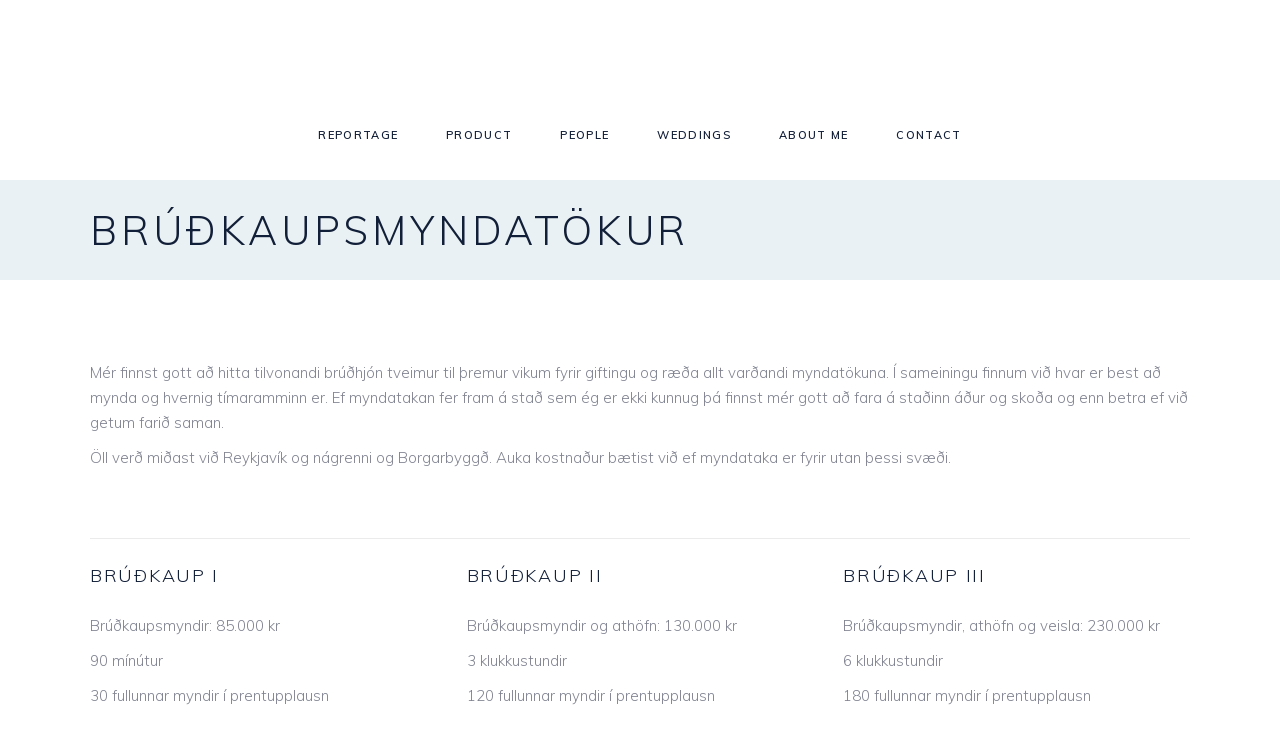

--- FILE ---
content_type: text/html; charset=utf-8
request_url: https://www.google.com/recaptcha/api2/anchor?ar=1&k=6LeMM_8UAAAAAHbthQgAhlZaZkQkmakdTY4099LF&co=aHR0cHM6Ly9pcmlzLmlzOjQ0Mw..&hl=en&v=N67nZn4AqZkNcbeMu4prBgzg&size=invisible&anchor-ms=20000&execute-ms=30000&cb=30992f91947d
body_size: 48960
content:
<!DOCTYPE HTML><html dir="ltr" lang="en"><head><meta http-equiv="Content-Type" content="text/html; charset=UTF-8">
<meta http-equiv="X-UA-Compatible" content="IE=edge">
<title>reCAPTCHA</title>
<style type="text/css">
/* cyrillic-ext */
@font-face {
  font-family: 'Roboto';
  font-style: normal;
  font-weight: 400;
  font-stretch: 100%;
  src: url(//fonts.gstatic.com/s/roboto/v48/KFO7CnqEu92Fr1ME7kSn66aGLdTylUAMa3GUBHMdazTgWw.woff2) format('woff2');
  unicode-range: U+0460-052F, U+1C80-1C8A, U+20B4, U+2DE0-2DFF, U+A640-A69F, U+FE2E-FE2F;
}
/* cyrillic */
@font-face {
  font-family: 'Roboto';
  font-style: normal;
  font-weight: 400;
  font-stretch: 100%;
  src: url(//fonts.gstatic.com/s/roboto/v48/KFO7CnqEu92Fr1ME7kSn66aGLdTylUAMa3iUBHMdazTgWw.woff2) format('woff2');
  unicode-range: U+0301, U+0400-045F, U+0490-0491, U+04B0-04B1, U+2116;
}
/* greek-ext */
@font-face {
  font-family: 'Roboto';
  font-style: normal;
  font-weight: 400;
  font-stretch: 100%;
  src: url(//fonts.gstatic.com/s/roboto/v48/KFO7CnqEu92Fr1ME7kSn66aGLdTylUAMa3CUBHMdazTgWw.woff2) format('woff2');
  unicode-range: U+1F00-1FFF;
}
/* greek */
@font-face {
  font-family: 'Roboto';
  font-style: normal;
  font-weight: 400;
  font-stretch: 100%;
  src: url(//fonts.gstatic.com/s/roboto/v48/KFO7CnqEu92Fr1ME7kSn66aGLdTylUAMa3-UBHMdazTgWw.woff2) format('woff2');
  unicode-range: U+0370-0377, U+037A-037F, U+0384-038A, U+038C, U+038E-03A1, U+03A3-03FF;
}
/* math */
@font-face {
  font-family: 'Roboto';
  font-style: normal;
  font-weight: 400;
  font-stretch: 100%;
  src: url(//fonts.gstatic.com/s/roboto/v48/KFO7CnqEu92Fr1ME7kSn66aGLdTylUAMawCUBHMdazTgWw.woff2) format('woff2');
  unicode-range: U+0302-0303, U+0305, U+0307-0308, U+0310, U+0312, U+0315, U+031A, U+0326-0327, U+032C, U+032F-0330, U+0332-0333, U+0338, U+033A, U+0346, U+034D, U+0391-03A1, U+03A3-03A9, U+03B1-03C9, U+03D1, U+03D5-03D6, U+03F0-03F1, U+03F4-03F5, U+2016-2017, U+2034-2038, U+203C, U+2040, U+2043, U+2047, U+2050, U+2057, U+205F, U+2070-2071, U+2074-208E, U+2090-209C, U+20D0-20DC, U+20E1, U+20E5-20EF, U+2100-2112, U+2114-2115, U+2117-2121, U+2123-214F, U+2190, U+2192, U+2194-21AE, U+21B0-21E5, U+21F1-21F2, U+21F4-2211, U+2213-2214, U+2216-22FF, U+2308-230B, U+2310, U+2319, U+231C-2321, U+2336-237A, U+237C, U+2395, U+239B-23B7, U+23D0, U+23DC-23E1, U+2474-2475, U+25AF, U+25B3, U+25B7, U+25BD, U+25C1, U+25CA, U+25CC, U+25FB, U+266D-266F, U+27C0-27FF, U+2900-2AFF, U+2B0E-2B11, U+2B30-2B4C, U+2BFE, U+3030, U+FF5B, U+FF5D, U+1D400-1D7FF, U+1EE00-1EEFF;
}
/* symbols */
@font-face {
  font-family: 'Roboto';
  font-style: normal;
  font-weight: 400;
  font-stretch: 100%;
  src: url(//fonts.gstatic.com/s/roboto/v48/KFO7CnqEu92Fr1ME7kSn66aGLdTylUAMaxKUBHMdazTgWw.woff2) format('woff2');
  unicode-range: U+0001-000C, U+000E-001F, U+007F-009F, U+20DD-20E0, U+20E2-20E4, U+2150-218F, U+2190, U+2192, U+2194-2199, U+21AF, U+21E6-21F0, U+21F3, U+2218-2219, U+2299, U+22C4-22C6, U+2300-243F, U+2440-244A, U+2460-24FF, U+25A0-27BF, U+2800-28FF, U+2921-2922, U+2981, U+29BF, U+29EB, U+2B00-2BFF, U+4DC0-4DFF, U+FFF9-FFFB, U+10140-1018E, U+10190-1019C, U+101A0, U+101D0-101FD, U+102E0-102FB, U+10E60-10E7E, U+1D2C0-1D2D3, U+1D2E0-1D37F, U+1F000-1F0FF, U+1F100-1F1AD, U+1F1E6-1F1FF, U+1F30D-1F30F, U+1F315, U+1F31C, U+1F31E, U+1F320-1F32C, U+1F336, U+1F378, U+1F37D, U+1F382, U+1F393-1F39F, U+1F3A7-1F3A8, U+1F3AC-1F3AF, U+1F3C2, U+1F3C4-1F3C6, U+1F3CA-1F3CE, U+1F3D4-1F3E0, U+1F3ED, U+1F3F1-1F3F3, U+1F3F5-1F3F7, U+1F408, U+1F415, U+1F41F, U+1F426, U+1F43F, U+1F441-1F442, U+1F444, U+1F446-1F449, U+1F44C-1F44E, U+1F453, U+1F46A, U+1F47D, U+1F4A3, U+1F4B0, U+1F4B3, U+1F4B9, U+1F4BB, U+1F4BF, U+1F4C8-1F4CB, U+1F4D6, U+1F4DA, U+1F4DF, U+1F4E3-1F4E6, U+1F4EA-1F4ED, U+1F4F7, U+1F4F9-1F4FB, U+1F4FD-1F4FE, U+1F503, U+1F507-1F50B, U+1F50D, U+1F512-1F513, U+1F53E-1F54A, U+1F54F-1F5FA, U+1F610, U+1F650-1F67F, U+1F687, U+1F68D, U+1F691, U+1F694, U+1F698, U+1F6AD, U+1F6B2, U+1F6B9-1F6BA, U+1F6BC, U+1F6C6-1F6CF, U+1F6D3-1F6D7, U+1F6E0-1F6EA, U+1F6F0-1F6F3, U+1F6F7-1F6FC, U+1F700-1F7FF, U+1F800-1F80B, U+1F810-1F847, U+1F850-1F859, U+1F860-1F887, U+1F890-1F8AD, U+1F8B0-1F8BB, U+1F8C0-1F8C1, U+1F900-1F90B, U+1F93B, U+1F946, U+1F984, U+1F996, U+1F9E9, U+1FA00-1FA6F, U+1FA70-1FA7C, U+1FA80-1FA89, U+1FA8F-1FAC6, U+1FACE-1FADC, U+1FADF-1FAE9, U+1FAF0-1FAF8, U+1FB00-1FBFF;
}
/* vietnamese */
@font-face {
  font-family: 'Roboto';
  font-style: normal;
  font-weight: 400;
  font-stretch: 100%;
  src: url(//fonts.gstatic.com/s/roboto/v48/KFO7CnqEu92Fr1ME7kSn66aGLdTylUAMa3OUBHMdazTgWw.woff2) format('woff2');
  unicode-range: U+0102-0103, U+0110-0111, U+0128-0129, U+0168-0169, U+01A0-01A1, U+01AF-01B0, U+0300-0301, U+0303-0304, U+0308-0309, U+0323, U+0329, U+1EA0-1EF9, U+20AB;
}
/* latin-ext */
@font-face {
  font-family: 'Roboto';
  font-style: normal;
  font-weight: 400;
  font-stretch: 100%;
  src: url(//fonts.gstatic.com/s/roboto/v48/KFO7CnqEu92Fr1ME7kSn66aGLdTylUAMa3KUBHMdazTgWw.woff2) format('woff2');
  unicode-range: U+0100-02BA, U+02BD-02C5, U+02C7-02CC, U+02CE-02D7, U+02DD-02FF, U+0304, U+0308, U+0329, U+1D00-1DBF, U+1E00-1E9F, U+1EF2-1EFF, U+2020, U+20A0-20AB, U+20AD-20C0, U+2113, U+2C60-2C7F, U+A720-A7FF;
}
/* latin */
@font-face {
  font-family: 'Roboto';
  font-style: normal;
  font-weight: 400;
  font-stretch: 100%;
  src: url(//fonts.gstatic.com/s/roboto/v48/KFO7CnqEu92Fr1ME7kSn66aGLdTylUAMa3yUBHMdazQ.woff2) format('woff2');
  unicode-range: U+0000-00FF, U+0131, U+0152-0153, U+02BB-02BC, U+02C6, U+02DA, U+02DC, U+0304, U+0308, U+0329, U+2000-206F, U+20AC, U+2122, U+2191, U+2193, U+2212, U+2215, U+FEFF, U+FFFD;
}
/* cyrillic-ext */
@font-face {
  font-family: 'Roboto';
  font-style: normal;
  font-weight: 500;
  font-stretch: 100%;
  src: url(//fonts.gstatic.com/s/roboto/v48/KFO7CnqEu92Fr1ME7kSn66aGLdTylUAMa3GUBHMdazTgWw.woff2) format('woff2');
  unicode-range: U+0460-052F, U+1C80-1C8A, U+20B4, U+2DE0-2DFF, U+A640-A69F, U+FE2E-FE2F;
}
/* cyrillic */
@font-face {
  font-family: 'Roboto';
  font-style: normal;
  font-weight: 500;
  font-stretch: 100%;
  src: url(//fonts.gstatic.com/s/roboto/v48/KFO7CnqEu92Fr1ME7kSn66aGLdTylUAMa3iUBHMdazTgWw.woff2) format('woff2');
  unicode-range: U+0301, U+0400-045F, U+0490-0491, U+04B0-04B1, U+2116;
}
/* greek-ext */
@font-face {
  font-family: 'Roboto';
  font-style: normal;
  font-weight: 500;
  font-stretch: 100%;
  src: url(//fonts.gstatic.com/s/roboto/v48/KFO7CnqEu92Fr1ME7kSn66aGLdTylUAMa3CUBHMdazTgWw.woff2) format('woff2');
  unicode-range: U+1F00-1FFF;
}
/* greek */
@font-face {
  font-family: 'Roboto';
  font-style: normal;
  font-weight: 500;
  font-stretch: 100%;
  src: url(//fonts.gstatic.com/s/roboto/v48/KFO7CnqEu92Fr1ME7kSn66aGLdTylUAMa3-UBHMdazTgWw.woff2) format('woff2');
  unicode-range: U+0370-0377, U+037A-037F, U+0384-038A, U+038C, U+038E-03A1, U+03A3-03FF;
}
/* math */
@font-face {
  font-family: 'Roboto';
  font-style: normal;
  font-weight: 500;
  font-stretch: 100%;
  src: url(//fonts.gstatic.com/s/roboto/v48/KFO7CnqEu92Fr1ME7kSn66aGLdTylUAMawCUBHMdazTgWw.woff2) format('woff2');
  unicode-range: U+0302-0303, U+0305, U+0307-0308, U+0310, U+0312, U+0315, U+031A, U+0326-0327, U+032C, U+032F-0330, U+0332-0333, U+0338, U+033A, U+0346, U+034D, U+0391-03A1, U+03A3-03A9, U+03B1-03C9, U+03D1, U+03D5-03D6, U+03F0-03F1, U+03F4-03F5, U+2016-2017, U+2034-2038, U+203C, U+2040, U+2043, U+2047, U+2050, U+2057, U+205F, U+2070-2071, U+2074-208E, U+2090-209C, U+20D0-20DC, U+20E1, U+20E5-20EF, U+2100-2112, U+2114-2115, U+2117-2121, U+2123-214F, U+2190, U+2192, U+2194-21AE, U+21B0-21E5, U+21F1-21F2, U+21F4-2211, U+2213-2214, U+2216-22FF, U+2308-230B, U+2310, U+2319, U+231C-2321, U+2336-237A, U+237C, U+2395, U+239B-23B7, U+23D0, U+23DC-23E1, U+2474-2475, U+25AF, U+25B3, U+25B7, U+25BD, U+25C1, U+25CA, U+25CC, U+25FB, U+266D-266F, U+27C0-27FF, U+2900-2AFF, U+2B0E-2B11, U+2B30-2B4C, U+2BFE, U+3030, U+FF5B, U+FF5D, U+1D400-1D7FF, U+1EE00-1EEFF;
}
/* symbols */
@font-face {
  font-family: 'Roboto';
  font-style: normal;
  font-weight: 500;
  font-stretch: 100%;
  src: url(//fonts.gstatic.com/s/roboto/v48/KFO7CnqEu92Fr1ME7kSn66aGLdTylUAMaxKUBHMdazTgWw.woff2) format('woff2');
  unicode-range: U+0001-000C, U+000E-001F, U+007F-009F, U+20DD-20E0, U+20E2-20E4, U+2150-218F, U+2190, U+2192, U+2194-2199, U+21AF, U+21E6-21F0, U+21F3, U+2218-2219, U+2299, U+22C4-22C6, U+2300-243F, U+2440-244A, U+2460-24FF, U+25A0-27BF, U+2800-28FF, U+2921-2922, U+2981, U+29BF, U+29EB, U+2B00-2BFF, U+4DC0-4DFF, U+FFF9-FFFB, U+10140-1018E, U+10190-1019C, U+101A0, U+101D0-101FD, U+102E0-102FB, U+10E60-10E7E, U+1D2C0-1D2D3, U+1D2E0-1D37F, U+1F000-1F0FF, U+1F100-1F1AD, U+1F1E6-1F1FF, U+1F30D-1F30F, U+1F315, U+1F31C, U+1F31E, U+1F320-1F32C, U+1F336, U+1F378, U+1F37D, U+1F382, U+1F393-1F39F, U+1F3A7-1F3A8, U+1F3AC-1F3AF, U+1F3C2, U+1F3C4-1F3C6, U+1F3CA-1F3CE, U+1F3D4-1F3E0, U+1F3ED, U+1F3F1-1F3F3, U+1F3F5-1F3F7, U+1F408, U+1F415, U+1F41F, U+1F426, U+1F43F, U+1F441-1F442, U+1F444, U+1F446-1F449, U+1F44C-1F44E, U+1F453, U+1F46A, U+1F47D, U+1F4A3, U+1F4B0, U+1F4B3, U+1F4B9, U+1F4BB, U+1F4BF, U+1F4C8-1F4CB, U+1F4D6, U+1F4DA, U+1F4DF, U+1F4E3-1F4E6, U+1F4EA-1F4ED, U+1F4F7, U+1F4F9-1F4FB, U+1F4FD-1F4FE, U+1F503, U+1F507-1F50B, U+1F50D, U+1F512-1F513, U+1F53E-1F54A, U+1F54F-1F5FA, U+1F610, U+1F650-1F67F, U+1F687, U+1F68D, U+1F691, U+1F694, U+1F698, U+1F6AD, U+1F6B2, U+1F6B9-1F6BA, U+1F6BC, U+1F6C6-1F6CF, U+1F6D3-1F6D7, U+1F6E0-1F6EA, U+1F6F0-1F6F3, U+1F6F7-1F6FC, U+1F700-1F7FF, U+1F800-1F80B, U+1F810-1F847, U+1F850-1F859, U+1F860-1F887, U+1F890-1F8AD, U+1F8B0-1F8BB, U+1F8C0-1F8C1, U+1F900-1F90B, U+1F93B, U+1F946, U+1F984, U+1F996, U+1F9E9, U+1FA00-1FA6F, U+1FA70-1FA7C, U+1FA80-1FA89, U+1FA8F-1FAC6, U+1FACE-1FADC, U+1FADF-1FAE9, U+1FAF0-1FAF8, U+1FB00-1FBFF;
}
/* vietnamese */
@font-face {
  font-family: 'Roboto';
  font-style: normal;
  font-weight: 500;
  font-stretch: 100%;
  src: url(//fonts.gstatic.com/s/roboto/v48/KFO7CnqEu92Fr1ME7kSn66aGLdTylUAMa3OUBHMdazTgWw.woff2) format('woff2');
  unicode-range: U+0102-0103, U+0110-0111, U+0128-0129, U+0168-0169, U+01A0-01A1, U+01AF-01B0, U+0300-0301, U+0303-0304, U+0308-0309, U+0323, U+0329, U+1EA0-1EF9, U+20AB;
}
/* latin-ext */
@font-face {
  font-family: 'Roboto';
  font-style: normal;
  font-weight: 500;
  font-stretch: 100%;
  src: url(//fonts.gstatic.com/s/roboto/v48/KFO7CnqEu92Fr1ME7kSn66aGLdTylUAMa3KUBHMdazTgWw.woff2) format('woff2');
  unicode-range: U+0100-02BA, U+02BD-02C5, U+02C7-02CC, U+02CE-02D7, U+02DD-02FF, U+0304, U+0308, U+0329, U+1D00-1DBF, U+1E00-1E9F, U+1EF2-1EFF, U+2020, U+20A0-20AB, U+20AD-20C0, U+2113, U+2C60-2C7F, U+A720-A7FF;
}
/* latin */
@font-face {
  font-family: 'Roboto';
  font-style: normal;
  font-weight: 500;
  font-stretch: 100%;
  src: url(//fonts.gstatic.com/s/roboto/v48/KFO7CnqEu92Fr1ME7kSn66aGLdTylUAMa3yUBHMdazQ.woff2) format('woff2');
  unicode-range: U+0000-00FF, U+0131, U+0152-0153, U+02BB-02BC, U+02C6, U+02DA, U+02DC, U+0304, U+0308, U+0329, U+2000-206F, U+20AC, U+2122, U+2191, U+2193, U+2212, U+2215, U+FEFF, U+FFFD;
}
/* cyrillic-ext */
@font-face {
  font-family: 'Roboto';
  font-style: normal;
  font-weight: 900;
  font-stretch: 100%;
  src: url(//fonts.gstatic.com/s/roboto/v48/KFO7CnqEu92Fr1ME7kSn66aGLdTylUAMa3GUBHMdazTgWw.woff2) format('woff2');
  unicode-range: U+0460-052F, U+1C80-1C8A, U+20B4, U+2DE0-2DFF, U+A640-A69F, U+FE2E-FE2F;
}
/* cyrillic */
@font-face {
  font-family: 'Roboto';
  font-style: normal;
  font-weight: 900;
  font-stretch: 100%;
  src: url(//fonts.gstatic.com/s/roboto/v48/KFO7CnqEu92Fr1ME7kSn66aGLdTylUAMa3iUBHMdazTgWw.woff2) format('woff2');
  unicode-range: U+0301, U+0400-045F, U+0490-0491, U+04B0-04B1, U+2116;
}
/* greek-ext */
@font-face {
  font-family: 'Roboto';
  font-style: normal;
  font-weight: 900;
  font-stretch: 100%;
  src: url(//fonts.gstatic.com/s/roboto/v48/KFO7CnqEu92Fr1ME7kSn66aGLdTylUAMa3CUBHMdazTgWw.woff2) format('woff2');
  unicode-range: U+1F00-1FFF;
}
/* greek */
@font-face {
  font-family: 'Roboto';
  font-style: normal;
  font-weight: 900;
  font-stretch: 100%;
  src: url(//fonts.gstatic.com/s/roboto/v48/KFO7CnqEu92Fr1ME7kSn66aGLdTylUAMa3-UBHMdazTgWw.woff2) format('woff2');
  unicode-range: U+0370-0377, U+037A-037F, U+0384-038A, U+038C, U+038E-03A1, U+03A3-03FF;
}
/* math */
@font-face {
  font-family: 'Roboto';
  font-style: normal;
  font-weight: 900;
  font-stretch: 100%;
  src: url(//fonts.gstatic.com/s/roboto/v48/KFO7CnqEu92Fr1ME7kSn66aGLdTylUAMawCUBHMdazTgWw.woff2) format('woff2');
  unicode-range: U+0302-0303, U+0305, U+0307-0308, U+0310, U+0312, U+0315, U+031A, U+0326-0327, U+032C, U+032F-0330, U+0332-0333, U+0338, U+033A, U+0346, U+034D, U+0391-03A1, U+03A3-03A9, U+03B1-03C9, U+03D1, U+03D5-03D6, U+03F0-03F1, U+03F4-03F5, U+2016-2017, U+2034-2038, U+203C, U+2040, U+2043, U+2047, U+2050, U+2057, U+205F, U+2070-2071, U+2074-208E, U+2090-209C, U+20D0-20DC, U+20E1, U+20E5-20EF, U+2100-2112, U+2114-2115, U+2117-2121, U+2123-214F, U+2190, U+2192, U+2194-21AE, U+21B0-21E5, U+21F1-21F2, U+21F4-2211, U+2213-2214, U+2216-22FF, U+2308-230B, U+2310, U+2319, U+231C-2321, U+2336-237A, U+237C, U+2395, U+239B-23B7, U+23D0, U+23DC-23E1, U+2474-2475, U+25AF, U+25B3, U+25B7, U+25BD, U+25C1, U+25CA, U+25CC, U+25FB, U+266D-266F, U+27C0-27FF, U+2900-2AFF, U+2B0E-2B11, U+2B30-2B4C, U+2BFE, U+3030, U+FF5B, U+FF5D, U+1D400-1D7FF, U+1EE00-1EEFF;
}
/* symbols */
@font-face {
  font-family: 'Roboto';
  font-style: normal;
  font-weight: 900;
  font-stretch: 100%;
  src: url(//fonts.gstatic.com/s/roboto/v48/KFO7CnqEu92Fr1ME7kSn66aGLdTylUAMaxKUBHMdazTgWw.woff2) format('woff2');
  unicode-range: U+0001-000C, U+000E-001F, U+007F-009F, U+20DD-20E0, U+20E2-20E4, U+2150-218F, U+2190, U+2192, U+2194-2199, U+21AF, U+21E6-21F0, U+21F3, U+2218-2219, U+2299, U+22C4-22C6, U+2300-243F, U+2440-244A, U+2460-24FF, U+25A0-27BF, U+2800-28FF, U+2921-2922, U+2981, U+29BF, U+29EB, U+2B00-2BFF, U+4DC0-4DFF, U+FFF9-FFFB, U+10140-1018E, U+10190-1019C, U+101A0, U+101D0-101FD, U+102E0-102FB, U+10E60-10E7E, U+1D2C0-1D2D3, U+1D2E0-1D37F, U+1F000-1F0FF, U+1F100-1F1AD, U+1F1E6-1F1FF, U+1F30D-1F30F, U+1F315, U+1F31C, U+1F31E, U+1F320-1F32C, U+1F336, U+1F378, U+1F37D, U+1F382, U+1F393-1F39F, U+1F3A7-1F3A8, U+1F3AC-1F3AF, U+1F3C2, U+1F3C4-1F3C6, U+1F3CA-1F3CE, U+1F3D4-1F3E0, U+1F3ED, U+1F3F1-1F3F3, U+1F3F5-1F3F7, U+1F408, U+1F415, U+1F41F, U+1F426, U+1F43F, U+1F441-1F442, U+1F444, U+1F446-1F449, U+1F44C-1F44E, U+1F453, U+1F46A, U+1F47D, U+1F4A3, U+1F4B0, U+1F4B3, U+1F4B9, U+1F4BB, U+1F4BF, U+1F4C8-1F4CB, U+1F4D6, U+1F4DA, U+1F4DF, U+1F4E3-1F4E6, U+1F4EA-1F4ED, U+1F4F7, U+1F4F9-1F4FB, U+1F4FD-1F4FE, U+1F503, U+1F507-1F50B, U+1F50D, U+1F512-1F513, U+1F53E-1F54A, U+1F54F-1F5FA, U+1F610, U+1F650-1F67F, U+1F687, U+1F68D, U+1F691, U+1F694, U+1F698, U+1F6AD, U+1F6B2, U+1F6B9-1F6BA, U+1F6BC, U+1F6C6-1F6CF, U+1F6D3-1F6D7, U+1F6E0-1F6EA, U+1F6F0-1F6F3, U+1F6F7-1F6FC, U+1F700-1F7FF, U+1F800-1F80B, U+1F810-1F847, U+1F850-1F859, U+1F860-1F887, U+1F890-1F8AD, U+1F8B0-1F8BB, U+1F8C0-1F8C1, U+1F900-1F90B, U+1F93B, U+1F946, U+1F984, U+1F996, U+1F9E9, U+1FA00-1FA6F, U+1FA70-1FA7C, U+1FA80-1FA89, U+1FA8F-1FAC6, U+1FACE-1FADC, U+1FADF-1FAE9, U+1FAF0-1FAF8, U+1FB00-1FBFF;
}
/* vietnamese */
@font-face {
  font-family: 'Roboto';
  font-style: normal;
  font-weight: 900;
  font-stretch: 100%;
  src: url(//fonts.gstatic.com/s/roboto/v48/KFO7CnqEu92Fr1ME7kSn66aGLdTylUAMa3OUBHMdazTgWw.woff2) format('woff2');
  unicode-range: U+0102-0103, U+0110-0111, U+0128-0129, U+0168-0169, U+01A0-01A1, U+01AF-01B0, U+0300-0301, U+0303-0304, U+0308-0309, U+0323, U+0329, U+1EA0-1EF9, U+20AB;
}
/* latin-ext */
@font-face {
  font-family: 'Roboto';
  font-style: normal;
  font-weight: 900;
  font-stretch: 100%;
  src: url(//fonts.gstatic.com/s/roboto/v48/KFO7CnqEu92Fr1ME7kSn66aGLdTylUAMa3KUBHMdazTgWw.woff2) format('woff2');
  unicode-range: U+0100-02BA, U+02BD-02C5, U+02C7-02CC, U+02CE-02D7, U+02DD-02FF, U+0304, U+0308, U+0329, U+1D00-1DBF, U+1E00-1E9F, U+1EF2-1EFF, U+2020, U+20A0-20AB, U+20AD-20C0, U+2113, U+2C60-2C7F, U+A720-A7FF;
}
/* latin */
@font-face {
  font-family: 'Roboto';
  font-style: normal;
  font-weight: 900;
  font-stretch: 100%;
  src: url(//fonts.gstatic.com/s/roboto/v48/KFO7CnqEu92Fr1ME7kSn66aGLdTylUAMa3yUBHMdazQ.woff2) format('woff2');
  unicode-range: U+0000-00FF, U+0131, U+0152-0153, U+02BB-02BC, U+02C6, U+02DA, U+02DC, U+0304, U+0308, U+0329, U+2000-206F, U+20AC, U+2122, U+2191, U+2193, U+2212, U+2215, U+FEFF, U+FFFD;
}

</style>
<link rel="stylesheet" type="text/css" href="https://www.gstatic.com/recaptcha/releases/N67nZn4AqZkNcbeMu4prBgzg/styles__ltr.css">
<script nonce="S6HAa4dyCM0zPPHLRN1O3w" type="text/javascript">window['__recaptcha_api'] = 'https://www.google.com/recaptcha/api2/';</script>
<script type="text/javascript" src="https://www.gstatic.com/recaptcha/releases/N67nZn4AqZkNcbeMu4prBgzg/recaptcha__en.js" nonce="S6HAa4dyCM0zPPHLRN1O3w">
      
    </script></head>
<body><div id="rc-anchor-alert" class="rc-anchor-alert"></div>
<input type="hidden" id="recaptcha-token" value="[base64]">
<script type="text/javascript" nonce="S6HAa4dyCM0zPPHLRN1O3w">
      recaptcha.anchor.Main.init("[\x22ainput\x22,[\x22bgdata\x22,\x22\x22,\[base64]/[base64]/[base64]/[base64]/[base64]/UltsKytdPUU6KEU8MjA0OD9SW2wrK109RT4+NnwxOTI6KChFJjY0NTEyKT09NTUyOTYmJk0rMTxjLmxlbmd0aCYmKGMuY2hhckNvZGVBdChNKzEpJjY0NTEyKT09NTYzMjA/[base64]/[base64]/[base64]/[base64]/[base64]/[base64]/[base64]\x22,\[base64]\\u003d\x22,\x22w5bCtkLCp8OjJsOCHsOyci7CqsKeQsKJM0xswrNOw5nDjk3DncO8w65QwrIAT216w5rDpMOow6/DqcOnwoHDnsK7w5YlwohHBcKQQMOzw4nCrMK3w7DDlMKUwocAw5TDnSduXXElZcO4w6c5w4HCmGzDtjvDtcOCwp7Dpj7CusOJwpBWw5rDkFbDuiMbw4RDAMKrUsKLYUfDp8KwwqccKMKLTxkBfMKFwppSw7/CiVTDisOIw60qIXo9w4kbYXJGw5hFYsOyG1fDn8KjTlbCgMKaLcKLIBXCgivCtcO1w4DCncKKAx9Pw5BRwqlBPVVgO8OeHsKpwq3ChcO0O0HDjMODwokDwp85w4dxwoPCucK4SsOIw4rDvm/Dn2fCs8KgO8KuHwwLw6DDgsK/wpbChS9ew7nCqMKSw4ApG8OMMcOrLMOlexF4QcO/[base64]/[base64]/[base64]/wpzCjcKGw7vCscOPw6nDncOQAMOtwqkFwp3CtkTDocKrc8OYUMOfTg7DvktRw7UeXsOcwqHDlnFDwqsnUsKgASjDqcO1w45vwq/[base64]/CuMOeIQzDqV/ClzHDoRrDpsOqw6c6wovDjnxgLAwFw7jDjkHCsA5XEG87JMOtfMKmX0TDmsOJDUYIVTXDuWnDrcOew6cGwrvDlcKVwpsgw4Uuw6HDjF/DncKqdXbCuA7CqmMYw6HDn8Kew61yBMO5w5LCsUAKw4/CjsK+w44iw7XCkklTLsODGi7DvcKeOcOdw6ALw7IbWk/Dl8KyFQvDvEpgwpYcdcOiwpzDuw3Co8KNw4Fkw63Dkj4Ywrcfw53DgQ/[base64]/fsKSw5vDsSHDkMOnwrsawrfDj3fDi8Orw5Rcwq4EwoLDi8KqK8KPw4hYwrrDk1LDixdlw4TDuD7CuyjDucOYDsOsd8OoCHxBwqpMwoB2wpPDsxQfVgkiwpUxKcK2K3MFwrnCmz49A3PCkMOOY8Opwr9fw6vCocOBbsOZw4LDkcK5ZUvDt8KBYMO2w5/DkXAIwr00w43DssKROU4VwqvDvjlKw73DokjCnj1+FX7CsMKBwq3CuhVOw4XChcKQBUFZw47Dliw3wpDDoEkiw7vClMOTTsKHw5QRw6QTBsKoJQvDgcO/[base64]/CsMOxw5s6a1XCpMKEX8OcHRXDtQbDvm/CjMK2Fh/[base64]/CriIxw67Dn20gVcOCIgrCmmnCm8K0F8O0HTbDu8OZf8K+BcKHw53CtwUJXF/DqE1qw71Pwp/[base64]/Du8K5woJodWNjwpDDizvCsn40w6XCiF/[base64]/woHDvjE+ByEbw4BywoAuBsKFFMObGGfCj8KKZSPDksOfXS3ChsKOMAxtNA8jfcKKwpQsEClxwpdcKwHCkV4KLSFlTHwVcCfDqMOdwqHCi8OrdMOnG2zCumXDhcKlUcOgw6DDpTUxKRMpw4jDm8OpfFDDtcK/[base64]/TMOSw4zDqnsATUcEwqzDn0dQwo3Dh3ADZ3gDcMO6Wih+w7TCq2LCrMKuesKnw5vClGlQwoNydmtydSPCpcK/w6B9wq/DqcOgIFtHSMK9aETCv13DrMKXQ1xNMEPCkMKsOTpPYR0pw5UTwr3DvT7DisOEJMOyYFfDk8O0NDPDj8KpXANsw5HDogHDhsOtwpPDmsOzw5Udw4zDpcOpfh/Dp17DqXIgw5Fpw4HCtDYTwpDCpjnDiRd4wp3Ci3sdIcKOw5bCtwXDjTR/wrg8w7TCq8KYw4VhPSdxPcKdWcKmNMO4wqJew7/CssOpw4NeJlAfN8K3LhQFGkE0woLDuzLCtTVhbx80w6LDmiJ/w5PDjnFcw4bDlSHDu8KjDsK6Gnw+wo7CrsKdwpLDoMOmw6TDoMOCwr7ChcKYw4fDjmLDiTAIwpFSwofDiEjDocK8X3ooU0txw7sTJFNgwoMTEcOGJUt6fgDCocKnw4zDkMKwwoFow4hwwqxkZgbDqUbCt8KLcGFkwph1YMOaUsKkwpA/csKHwqwpw7dSJkZ2w4Uiw5MeWsOzMkXCkQzCij9vwrPDlsKBwrHCqcKLw6XDrg/CkU7DucKfPcKLw53CmcOUQsKbw6LCiCtkwqsZbsKMw7UPwr1DwoTCrsO5HsO0wqMuwro4RTfDjMOpwp7DjDYGwojDlcKRTMOMwpQbwr7DmVTDmcKsw5LCrsK9AR/[base64]/[base64]/ZMKsPFPCnMOIGcKLwofDn8O2woABQV/CvlLDjTQxwpQow7zClsO/VEPDucK3IkrDhMOCcsKlXBPCizZjw41twpvCugYCPMO6HUgmwrg5SsKBw47Dh3nClh/Dl3vCjsKRwo/CicKhBsOofXdfw5hIeBFjasKhPXfCrMKqVcKdw6AfCi/DgD44HADDnsKLw4ojS8KSaQ98w4cRwrQmwoVDw7rCtlbCtcKxHBEiS8OoecOqW8KpZFR5wq/Dgmgjw7oSYgDCvcOJwrUjW2F9w7t5woTCgMKGMMKLRgU3e0XCscKwZ8OXbsOLU00lGBPDjsKjVsKyw5LCizfCiU4bJSnCrCAIPi90wpbDgBzDth/DrnnCocOhwpDDpcKwGcO5fcO7wotkHlxAecKQw7fCr8KpbcONBnpBA8Ozw5tGw4rDrE5cwqrDpsOvwrYAwrNmw7/[base64]/w4TDoMKfDm5uZHhJw4DCgz5OwoHCksOSw7nCqcO+En/DjWNVAVJEw5PCj8OrLzJ4wqXCk8K3UGo3P8KJdDp+w7cDwoRqBcOiw4pqwrDDljbCo8OQd8OlJ0R6J2IlKcO7wrROVsOlwrdfwokRXxgFwqPDgjIcwr7DuRvDmMKeDsOawoZLWcODF8OLV8OswpvDoHRkw5TCqsO/w4EGw6PDlsObw73CjlXCisK9w4wbLRLDqMONc1xEM8Kbw5kVwqYxIShzwpcawqRHAynDpzdCJ8OMEcKoS8Kfw59Dw4wDwpvDhERATmjDgW8Rw694UyddEMK4w6vDrQk2ZUzCh3jCv8ODDcK2w77DmMO8dTAtEQ1/WS7DoVPCnVvDgwc9w7d4w4N0wq1zDwAvA8KqfxZcw4pZVgzCr8K1B0LCssOXbsKXTsOfwo7Cm8K7w4p+w6NLwqoSV8O9bcOqw5nDkMKIwqUxWsO+w5cKwoPCl8OMPcODwpN3wpguYFhqJhsHwoDCmsK2X8KJw74Mw6LDoMOQG8ODw7jCuBfCviPDmTk7wr8oDcOPwo/DosKXw4nDkBDDqwAHI8KsYTlDw4jCqcKTPcOAw6BVw5xswpXDqUTDi8OnLcOqaFlVw7Fpw78sWFkQwpRww6PCujcvw5FFfMO6w4DDvsK+wpA2b8OgdFNWw54KBMOIw4nDtl/DsHMjbh5LwqB4w6jDmcKfwpLDscK1w6DCjMK9csOxw6HCoXYkYcOPbcK/w6Npw7XDocOPd0HDqMOvExjCtcOhdMO9CCFsw4bCjQbCtHLDnsK+wqrDh8K1bU9aLsOqw6tnRk9KworDpyFNQsKaw4fCnsKjKlLDjRhhXAfDmDbCpcKFwp3CsAHDlsKkw6jCr2TCszzDtlk+QMOrSEY/BhzDiyFfd2sCwrvCicO9AHFIUDfCqsOewpIqAjU7WRjCr8OiwoDDqcKLw4nCoA7CoMOqw4TCm2VjwojDg8K7wqbCqcKADE3DqMOHw5xBwrBgw4bDpMOZwoJuw7F5aVpVFcO3AjzDrSLCn8OmUsO5LsKSw5XDnsOAPsOPw5BeL8OuFQbChCM0w4AGWsOlesKEdFI/w4AEOsKyM0/Dk8KtKSTDhMKHKcOQV3DCoEd2FgXCvBnCulxgL8KqXUB/wpnDuwvCqsODwoxTw75/wqXDssOOw5pyfXPDgMOvwqzDjXHDqMKnYMKnw5jDhF/CtGjCgcOuw4nDnWNXOcKIPj7ChTXDq8O1w4bCnzEge2DCiG3DlcOrCsOvw6rDryrCuVfCuC1Dw6vCmMK6eUfCgwcaYj7DusOlSsKFFW/Drx3DnMKcecK2M8KHw7fDnh91w5XCt8KxOREWw6bDjTfDvlVxwqh0wqzDvmd3PB/[base64]/[base64]/wrZHw78PwpDCnQ3CvwTCkcOMwrDDj3I2w7DDpsOnGzBvwpHDsWPCiS/Dm1TDsWlGwqgIw6oPw6wsEntNK2NmDMObKMO7wp0ow63Cow9tBR0Dw77Cs8OyGsKGXlMmwpDDr8KRw7/DtMO3wpsGw4nDv8OMD8Kyw4jCqMOAWFI8w4TCqDHCqyXCuBLCow/CryjDn0gFAkECwrgaw4HDgWd1wq/CgsOawp7DocO+wpY1wogIIsOqwp1beH4sw6N9P8KwwpZjw5I8OX8PwpciehfCosOAOigKwqDDvS/Dj8KPwozCpcKRwoHDhsKjQsKUWsKXw6oUGB0VBCjDjMOLdMOVHMKMA8K3w6zChTzCpnjDlwtFMWApGMOrUTvCklHDjXzDmcKGdsO3AcKuwrkwXnjDhsOWw77Dq8K7A8KlwphXw6XDnVvCphF6NzZcwojDqMKfw5HCrsKAwrAWwodsNcK1AF/CosKSw6svwo/Cr2/DmlMaw5fCgXpZYcOjw6nCt0YQwp8rIsOwwoxTADxVQSJFQsKcQSQQVcO0wp8SE15Lw7p5w7DDlcKPasKrw67DqhrDm8KfCsKGwqwSZsKow45cwowce8OGRsOSTG/CvknDmkfCo8KkZ8OVwr5DecK6wrcoQ8O5GcOcQz3DssO/ASLCiQrDrsKeSB7CmyNhwrgFwozCpMOBOxjDpsOcw6Vjw6TCsV/DvDTCp8KBIxETTcKhVMKcwobDisKuWsOiVRxJCn8Uwp3Crm7CpsOuwrbCr8KjZsKmDgHCkhd/w6PCmsOAwq7DmcKlGjbDgko2wpHCicKWw6d1Zw/CtQQRw4FOwpDDmT9uHsOdRx3Dr8OKwrd+cBZjasKLwqAQw5HCjMOlw6c4wpvDgRs0w7NYJcO2W8O0wqx3w6/DkcKgwr7Ck2RsHRbDgXYtbcO/wrHDgjgQMcOMSsK5wp3CrjhANTPClcKgBQXDnA4NEcKfw5DDu8KEMGrDjSfDgsO/[base64]/CkXU8w7HCm1FiFMODwqU8L8KxH0IxasOGw53DlMOmw5PDpF7CtMKww5rCpGTDvw7DpUTDq8OpKXXCvG/CtFTDqkRSwpZ2wo83wrnDlz8Bwr3Cv2F0w7LDuhrClVbCmRjDssKhw6w1w7rDisKCFR/CjnXCgh8bFiXDrsODwozDo8O2I8KZwqo/[base64]/[base64]/VXAjwoU1w75kdcO0w4IBHwPDvcODQsOgwpcDw48twr3Cu8OzRwtIMmjDkk8EwqLDqwErw7HDsMO9a8K+BTTDtsOwZn/[base64]/Lkl7FsOwOSHDiMKPw6Uow43ClsKZwrMewqICwrTCuSfDnX/DtcK3GMKuVhfDk8KqGRjDqMKwLMOLw6sxw6d8V0Uzw58PGi7CusK6w7PDg1NYwq1BZ8KBPMOUaMKFwrcTFHxsw7zDtcKgKMKSw5vCtcOyT09gYcK1w5/Dg8KMw7DClsKAKl/Cr8O5w5bCq1DDtynCnSkLV37CmcKVwoRaJcKrw5MFOMKSYMKRw7QpYTDCgT7CnxzDuWDDjcKGNVLDnFkkw7XDt2nCn8O5JS0ew47CpcK4w4B4wqsrOlokLzxxf8KAw6llw4cJwrDDlzV3w7Itw4N/w5YLwovDl8K5HcOBM0pqPsK6wpZ9OMOrw6vDucK+woZXCMKdwqouFH0FWsO4aBrDtcK7woAxw5FJw53DvMOKC8KAcWvDucOIwp4ZGcObcx9dHsKzRAYNO1JCd8KYW3/[base64]/CmsK+a3h9w43Cl2gHw7rCo1vDp8KjwosmJcKDwo5qR8OiADzDgRQXwrRgw7sXwq/Cr2XDisKtNU3DoBvDhQzDsjnCgwR8woM/[base64]/DljnDq8Obw6Azw4TCsMOKKA3Dlj1Ow5JkUsKjP2PDiRUGakTDlMKgXX1SwoUxw5s5woNewpQuYsKxD8Oew6IDwotgJcOwdMOXwpkXw6DDpXZ0wppNwr/DssKWw5jCqDpLw43Cl8OjBMK6w4vDtsOIw7QYRjEvIMOaSMKlBhwLwoY+J8Orw6vDlz0xGyXCqcKkwohVPsK4YHfDtsKVDmhfwq5/wpnDrxfCkVtwVTbCo8KbdsK0wpddNzluSl18W8O2w7ZlN8OaN8KfXxdsw4vDuMKawoA9HF/CkB/[base64]/KBDDlyPDtmh8w4HDhR8pwpk/[base64]/CgMOVw4XCmMKpw7/[base64]/CgcKWDwJFCxbDvkbCvG09AWp9w63DhcKUwrPCrcOaN8OvXGczw7ZhwoFVw5rDkcObw61XKcKga01iHcOFw4AJw4Y/XA1Ow5s7EsKIw4Ujwr/DpcKkw6w1w5vDn8O/S8KRGMOpasO7w7HDo8OUw6Q1VD8bMWZHE8Oew6bDhcKrwpbChMOSw5EEwp0ZMXAhUSnCtAFyw4t9RsOew4LDmivCkMOHAz3Cj8O0wrnCn8KleMOaw4/DtMO8w6jCu07CjmQ5woHCksKLwoozw7s+w7bCnsKUw4EQf8KMM8OwYMKew4XDuHMcdB4uw7XCrhMKwpvCvsO2wp1nPMOXw75/w6/ClMKYwrZNwpg3Gh9ddcOTw4pKwqVrH1jDk8KCBR4/w6kOLkjCm8Ofw5VAfsK5wp/Dv0cZwqNOw4fCiGXDsEB/w6zDhBN2JmpqH1B/QMOJwoBTwoN1e8ORwqogwqNmZiXCvsK4w4ZLw7JCC8O5w6nDnjspwpPDpXzDuA96Fk07w4ogR8K9AsKWw4chw4ErNcKdwqPCsX/CqivCtcORw6LCvcOlVibDiTTCpQxtwrVCw6gTKRcfwq/CuMKzHHFeRMOLw5JxDl0uwrRvPwbDrgRYWcOdw5YSwrVGP8O9dsKrdR49w47ChBlWDhI8UsOgwroSccKWw7bChHQPwprCpsOSw7hMw4xiwrHCisKbwpvCksKZK2/DvMKcwq58wrhUwpJZw7J+bcKRNsKww7YXwpIEfEfDnUTCrsKhFcOONipew6sZbsKHWTfCqik9WMOMD8KQf8KrScO3w4TDusOlw6jDkMKlIsOYLcOLw4/DtAQywq3DlSjDqsKyVFTCgk4cMcO+W8KbwrDCpy5QbcKvKsOQwqxBVcOlXR0uADzCoi4ywrLDmsKIw6tkwrU/O2thGzTCtU7DocOkw4AnRTRawrjDvCDDpF9DYy4FbsOpwrJECyJuLcOow5LDqMOoeMKnw6diNlUlCMObwr8FC8KjwrLDoMO/[base64]/CvxhnRsKkS8K7w65WZMKcwrDDlMODPsOqScKewrzCgF8mwrV0w7fDgcKnBsKyF3rCjcO6w4x8w53DgcKjw6/DgHhCw5HDqcO/w48KwqPCm15iwolwHcOvwqPDjcKZZkbDlMOvw4lAScOuP8OTwqXDmEzDogUxwpPDvid5w69fLsKFwr08NMK1dMOnAExyw6pET8ORfMO0KMKtU8KmdsKRSipXw4liwpXCn8OKwoHCnsOaVcKbVMO/RcKAwrnCmhsyGMK2J8KgNcO1wpQmwq/CtmHCjRMBw4A2QCzCn0huB2fCl8Kqw6kiwrEKFMO+YMKqw43CtsKUKFrCgMOgdcOpbXMUEcOsYixhAcOpw6sBw4PDoSvDmAHDkTJwL3krcsKpwr7DnMK+Jn/[base64]/Cnih1HhPCvsKBw6sUwpg+e8OLwo5/[base64]/woPCk8KAwp7DrsK4wq3Dt8KywoXChl5uEzzDkcOYWsK1I0hzwopnwr/CnMKkw6PDiDDChcKWwoLDnB1sAGU0Al/Cl0zDmcO6w6NgwokfFMKxwr3Cl8OCw5wbw7haw5grwqx8wrlQKsOwCsKPDMONdcKyw7MoNMOubMOTwr/DrX3CkMOLL27CtsOKw5lmw5hmX3oJdh/[base64]/[base64]/[base64]/fRfCpVHCjGvCkijCug3CqHh9csKgLsODw50Keh0QQsOnwrDDrGtoVcKVw51CO8KbD8OBwp4NwrUJwromw6TCtEzCj8O/dcKUL8OIACvDuMKhwpJrLlTDh25Ew4Vlw6bDnEtCw58xehZYQxjCmXAGBcKVD8K9w6JsUcOHw7PCmMObw4AwFTDCisKqw4nDu8KxUcKAPy46bTA8w7Zaw6IVw4shw6/[base64]/w77DsE9gNCwAw6jCnMOlw4Jrwq/Dqk3CqTRDw6nCoRVgw68OQBUQb0nCp8Orw4nCocKcw5cdOS3ChwtRwrtvI8OPT8OhworDlCQQbybCs0vDrHs9wrosw4XDkCh+fEl0GcKvwo1ow6B7woQWw5/DoRDCkAvDgsK6wp/DrzQLccKVwo3Du0Y8KMOLw4jDrcKxw5PDoGTCt2tXUMO5IcKoPMKHw7fDvcKEEylmwqbCqMOlVzs0CcK+ezPCp1hVw5hYdAtLfcOuc3DDvWjCucOTJcOzdAnCjGAOaMKXf8KPw5rCs1tsI8Ofwp/CrsK9w7LDkCF5w7NwLcKKw7EYGm/DnTh7IkFvw6gNwow+R8OaMzlCdcKnckTDlGs6YsKEwqABw5DCisOuRcKhw6/DmMK7wpE7KjXCucKXw7DCpHjDo1MHwo1Iw5Rtw7TDvirCq8OkQ8K+w4AACMKdZcKiwrVIEcODw4tnw57Dj8K6w5DDqHPDvGQ7LcOgw6UVfk3CvMKpIsKIcsO6RBkjJ3DCj8OYXGEPesOfFcOsw4Asbk/DuH1OERByw5huw5g6BMK/e8KZwqvDnAfCuAcrRnLCuyXDvsK6K8KLTSQMw7J6dxPCj25bw5oSw4nDosKmEEfCskrCmcKzScKLZMONw6wvUcOzJsKyKVPDjwFgAsOjwrrCkioIw6vDvcKKdsKvcMKdH39Fw4Rew7xvw6suJzEnf1HCoQzCn8OsEA9Bw4/Cl8OAw7TCmQx+wooqwpXDjDjDk3gswqvCoMOlLsOqPMKxw4ZsVMKSwrETw6DCnMKod0cff8KlBsKEw6HDt202wog7wpTCsU/DjAxjXMKywqMPw5oNXH3DqsOCDWbDgFQPbcOcPSPDlzjCtSbDuyV6Z8KJJMKtwqjDi8O+w6LCvcKdSsKLw77CmmPDuk/DsgZawpZmw4hGwrR4JMKJw47DicOiAcKxwr3CoS/DiMO1bsOuwrjCmcOew77CrsKbw6JlwrArw653WAjCvQLDgHIEX8KQYsKNYMK6w4fDqwdlwqxcYA7CrxUBw5QtPi/DrsK8wq3Dh8K2wpPDmypjw6nCoMOzAMOCw7Nhw6t1FcK4w4tXEMKwwoTDqXbCuMK4w7XCmiEaO8KPwoZwIxDDpsKMEGjClcOSEnleaCjDpVnCsFcuw6NYb8KLcMKcw4nCj8KtXHvCvsONw5bDo8KKw5lqw59UYsKKw4vChcKew4PDuEXCn8KaAyBQV3/DusOtwr8uLWQPwoHDmHNpYcKMw5ELZsKITVbDuxPCp3vDgGEqCDzDh8OKwqZAE8KlE3TCg8KDFW9ywp7DvcKawoHDn3vDo1p+w4c0W8K6IsOAYz8JwqfCg13DgcOXAj/Dt0VhwoDDkMKEwpQiCsOjeVjCuMKoaVbCqE9EQcOnAMK3wpXDhcKQcMK+asOQMHl1wp/Cn8KawoXDv8KlIifDpsOIw7laHMK4w5zDgMKtw4FbPDHCqcKcJAMZT1bDucOBwoHDlcK6ZmdxbsKQGcOawr8GwogfYlXCssOxw78mwqDCjkHDljjDssOLYsKAejsRDcOcwqZZwpPDh3TDu8KzZ8KZdxHDisKuXMKcw48Afh8eSGZsRsOrUU/[base64]/[base64]/[base64]/MsO5wop/w7jCgsK5wq/[base64]/DqsKnNcOuXF9vCMK7DsOQwqHDi2/CpsOTJMKCIDjDmcKZw53DqcKRKjbCisO4UsKVwqVOwobDicOfwpfCg8OCVDnCvHTDjsKuw4wlw5vCq8KzAG8SMFIVwpLDuHIdMAjCqwZhwr/[base64]/RCw/w7LCiMOyNxjCrsOOKcK7w4FTwrEUTS1VwqrCvhTDpiFTwqtWw4otdcO6wplkNTHDhcOCP1kYw7LDnsK9w7/DtsK0wrTCqV3DsxLCnnXCuk/DqsKCB2jCvFRvHsKxw5MpwqrCrUXDvcOOFEDCp2nDh8O6dcOjGsK6w57DinAmwrgIw44VVcKhwohjw63DnXPDi8OoGjPCq1ojScOQTyfChi4WIG9/GcKtwoHCqMOIw51eEATDgMK4c2JvwrcFS1HDvHHCjsOPdsK1RMOPTcK9w7XDiFTDtF/CmsK2w45vw61XPMKWwqfCrj/DoknDhFXDvEfCkCnCnhvDvyApf3zDpiY2cBpBb8KoVTPDh8OxwonDu8KCwrJhw7YUw7LDg2HCgWF1Z8ONFj40bj/CiMKgEgHCs8KKwrXDuh1KKVDCkcK3w6JTf8KDwrwiwpgpOMOCcBY5GsONw7dnY0Fkwq8cMMOswqcEwq9kK8OYNxHDi8Olw5sYw4HCvsOnF8KuwoROT8KSa1zDpFjCp1fCmVU3w7JYACdqZRfDiCx1P8O5w48cw5zCq8Ocw6jCqnwacMOTGcOfA0giBcO2wp4lwo/CqhR6wrY9woBJwrnDgBtbH0hGJ8KNw4LCqSjClMOCwpjDmX/DtiHDunNBwqrDiR8GwrbDqARaacO3PxM3JsOsBsOTGCLCrMK1CMO+wrzDrMKwA09DwopeQAdQw59Lw73CksODw5jDkAzDjMKzw6d8Q8OFa2fCpsOPflVUwpTCu17CisKZIcK/[base64]/CsMKZP8K9eMOFwrNlAcOuwok6w4HCmMOmw6ZNw6s5wqzDngcdTCPDr8O6c8KrwqfDkMK6LsKlJ8O9cl7Dp8KKw53CtjtCw5/[base64]/w5vDkhcTwppTw5/CoxF/KMOQwoDCgMKRwr/[base64]/[base64]/CssO0Z8KswrvCtMOBwpjCklp2McKGbnHCtS4Mw5zCm8KUW1ElTsKmwpY8w4IoJ2vDrsKqVsKva0zCp17DnMK9w5xFHSkhTH1nw5xQwopdwrPDo8Kpw6bCuhrCiQF/VsKmw4gnJDbCvMOqwpRidCUBwpgydMK/VifCrSIYw57DshPCk0IXWkM0Nj3DigkBwrXDkMOnOT9lOMKQw7trRcK/w4jDu3ZmEn8cQ8OoVMKDwr/DuMOjwqckw6TDhC7DhsKbwoYgw5VSw68DWU7DulE1w4/CjW7DnsKoS8KRwq0Cwr/ChMK1d8O8XcKAwoBbe1DCnC1wJMOpXcOAQ8KFwpgsd13CjcOREMKDwoLDucKGw4opfCdNw6vCrMKCLMOLwoMDXXjDh1/CocOTW8KtDmErwrrCu8KSw6NjYMOHwoUfasO3w41lHsKKw79EScK7bREywpNew5XCvcKtwoLCn8K8csOXwpjCoE5mw6fDjVLCnMKVP8KTDMObwrc1NMKmQMKkw7w3asOEwqPDqMKCZ3smw6pUCMOVwqptw4B7worDoB/Cm3bCtMKRwr3Ct8KCwpXCnirCtMK8w5/CisODUcOSSG4MBE03GEDDkAUlwrjDvVrCv8KUWDEVK8K+D07CpgHCn1nCt8KHNsKcYivDp8KwYh7CpcOTIsOzTkbCr33CtSnDhihMTsKUwrp8wr3CuMK0w7jCjFPDtG1pEQp2N256YMKQA09Bw67Cq8OKJ3pGAsOMIX1fw7TDrMKfwrBvw5PCvU/DpiPDhsOVR2PCl2d8SzVxDVBsw5kKw5rDs0zDvMOrw6zClQogw73CphoCwq3CmQE4CDrCmljDusKLw7Ekw6rCsMOHw5nDscKMw7J6TywYI8KLZGAZw7vCp8OiBcOhNcOUJMKVw6zCmAQhP8OGXcO3wrdEw6bDgBbDhzLDvMK8w6/[base64]/CjcK4w6HDqzceAkZrwrJbO8KWw6MowpvDgRzDthTDm1pPdCTCmMKhwpfDjMOrbnPDuFbCuCbDvADCpcOvRsKMU8OiwoBpC8Kaw711c8K1w7YuaMOuw7xhcWtYKGTCuMKiHB/Cjz7DmUPDsDjDlE5HOMKRTiIpw6HDkcKGw4NCwqlODMOeXzPDpQrCksK2wrJPQV3DtMOqwrwiYMO1w5bDtMO8SMOpwovCuSIqwo/Dl217PsKwwrXCosOLI8K7EMOKwowiVcKEwppzYsO/wpvDqWXChMKmBQPCu8K7fMO5NcO/w77DpMOSSgzDiMO9wpLCg8OFfMKawoHDusOGw7FRwp8gATtCw4FaanQre37CmSTDisOlE8KATMO1w5QSIcOKGsKPw5w5wq3CicKLwqnDrAnDscO1VcKkajZIZD/DksOJG8OBw4LDuMKtwoRQw5LDpVQYBVPChw4mXB4gAFBbw5piDsOfwptyUwrCsC/CiMOzw5d/w6ExMMOQaETDtVZxVcKsJkBAwpDDt8KTWsKIHSYGw4tdVXnCq8OCPyfDlS4RwrrCvsKbwrd4w7fDvcOEWsOHXgPCujDCiMKXw6zDqH1BwonDrMOQw5TDriYmw7YJwqIxAsKbFcO3w5vDuDZRwokWw6zDqHQOwpbCiMOXQi7CscKLEsO/AEUNLXnCuBNIwoTDp8OKBcOfwoXCiMOyCl8dw519w6A0eMO6ZMKlAj9ZPsKbdkcsw70yCsO4w6zDjEoweMK0YcOVAsOEw7QCwqhnwonDi8O/w5jDuw4LazbCt8KdwpQAw4MCID/[base64]/CihpjK3PDkMKxVcKcIcOiIcKnL3U/w5MEbAXDhmnCjMOlwpXDg8ODwq1sAVbDsMO1FVXDlANwNV4LFcK2EMKyXMK2w4jCsxbDusOBw7vDklsACwZnw6fDvcK8NMOxasKTw4chwprCrcKRYcKdwpEYwpHDjjI6AThTw5nDs3UnEcKqw7o2wq7Cn8OcMWoBK8KMKHbDv1jDicKwLcKpBAfCvMOCwr7DjhHCs8K/czs/w7Z3YQrCm2JAwr9+PsOCwoNjC8KkXj7ClGxjwo0gw4zDq2Nww4R+B8OcEHXCqxTCri8Ne3xOw6Aywq7CqXlSwrxvw519cw/CosO4JsOtwrDCjlYNZABOLBTDv8O4w5rDosK2w4hKR8ORbm1zwrvCiClPw5/DicKLLinDnMKWwrwDPHPDuh1Jw5xswp3ClHYXTMOrSkBzwqQsC8KtwpcqwrtbY8KPecOVw5RZDlTCuXvCj8OWMMOZN8OQKsKDwo7Dk8KzwpJnwoDDgBskw6DCkzjCt3RFw4oRKcKTCyHChsOmwq/DrMO0VsK6VsKNN0g+w7JDwpwiJcO0w6nDk0DDsz4GGMKqAsOnwoDCusKIwqPCvcOEwrvCgcKDaMOsMgI3B8KANU/Dq8KRw7QoSQAJKlfDhcK0w5vDszBew5Btw5EXRjjDnsOvw47CoMK5wrkFGMK8wq3Dn1vCosOwADhQw4fCujcHRMO1wrcJwqIkT8K/OB5SWRc6w6J5w5jDv1kxwo3CjMObDDzDo8KCw5nCo8O5wrrCgcOowoNow4QCwqXDrngCwonDlQlAw4/[base64]/[base64]/ClcOmNsOew6FFwrbCt8OUBsOeHi4CVsK8QxsqLsOsHMONQMO6KMKBwrjDtW/[base64]/DphLDoRDDgwRawoXDoy8qT8OVP1rChwXDtcOAw7IjDzl4w4kVOcOpfsKXQ0ZbNj3CvHvDnMObI8OhKsOnbHLCisOqcMOTdlvCkgrCmsKfFMORwrTDiwQEUgMUwpLDisKUw4PDqcOPw57CusK5ZDx6w4/DjEXDp8K3wpk+TX/Cg8OJbyJ4w6jDr8K6w4Z5w7DCrTR1w74MwqxaZl3DjSRYw7PDgsOTLMKlw41ZDA1zNwTDsMKZG1zCrMOxQVFTwqbDsl5jw6PDv8OiC8O9w47CrcO/cmYvKMOnw6MIXsOFN14nN8Kdw53CjMOHw47Cm8KcPcOYwrArGcK2wq/ClEnDm8OkTzTDni4Uwo1GwpHCisO/woopS0TDtcO5Ak9VY30+w4DCn00wwofCk8KMCcOjCXcqw4UiQsOkwqrCpcOpwrDClMO4S1xZIy1HBnIiwrvDnnVpUsO3woAuwqliEsKNNcKiKsOZwqPDqMKoK8KowpLCl8K3wr0Yw6c3wrcwYcKuPWBxwrrCk8OQwrTCpcKbwpzCpGrDuFTDncOFwqB1wp/CkMKabsO6wod+ccOgw7TCpy0JAcKswpRyw7YBw4TDssKgwqVmJcKKeMKDwqvCkw3ChW/DslpwWiYnKm3CmsKOFsORBGBFDWTDlQVTJQ87w5sUU1bDqio/cFnDsXIowr1Rw5lmAcOJPMOxwq/DocKqXMK3w6tgSQodOsKhwrnDnsKxwq5pw4IJw6rDgsKRVMO6wr4KZsK2woImw6LCh8OHw5NMXcKnKsOlWcOpw5FAw5JGw7Vew6TCpQA5w43Co8Kuw59YcMKSCGXCi8OWTj3CrkPDjMO/[base64]/CpsOxw6bCv8Ouw43CtSfDm2Bpw67DvMK+MxJHNgTDiThXwrrCosKJwpnDlk/CusKNw6JEw6LCr8Kjw7NnfsKdwq3ChTrDlh3ClXh6aUvCmmUGK3chwr5wVsOLWi8lQwrDksOiw5Jyw6Bcw5nDqB7CjEjDvcK/wqbCncOvwpMPIMOQTMOVCUt4VsKaw57CtyVmFVTDj8KidF3Cj8KvwoIow4TCgk7CkFLCglDDjgjChMOdVsK6YsOODcO4IcKJEHQSw40Swq1dasOgBcO+XyQHwrrCssKAwobDmhhrwqMjw6zCpsKQwpYFTcOow6XCui/[base64]/[base64]/[base64]/Di2zCtDMrQcKMMcOFwqgiw7fDgglGwqHCr8KWw6jCqyXCuSxFPhDDh8OFw4kfG21UDMK/w4rDjxfDrA5iVQbDisKGw7DClsO/[base64]/DucO9wpfDlmHDgsOGw7HDmxrChMK1w5fDhMOeHhrDpMKzDsKZwrg8XMKAJ8OGFsKtYUcSwoA+VMOuMn3DgHTDsX7ChcO3bADCgV/Ci8O5wr7DnGPCqcK0wq8cGWogwrRZw6sDwqjCtcKRT8KlCsKwOjXCmcKBVMOUYx9VwofDkMK8wr7DhsK/w5vDg8K3w6kywoDCscOLCcK0EcOjw5VMw7Mwwo8kF3DDu8OKNsOLw5QYw6U2wp84MChtw5EAw4NQFMO1KkpGwqvDn8Orwq/DncKdaF/DphXDsDLDlVrCmsKSNcOaKVLCicOIWcKpw4hQKn/Du3jDrjbCkSwgwr/Cqyg4wrDCtcKiw7RcwrhRAULDssK6wqg/AFA4acKAwpPDn8KGKMOnN8Kfwrg8D8O/w4/DhsKoNzxRw6nCsT9rVAxiw4/CjsOUDsOPbBnDjn9+woNAFlDCpcOaw7dEYxhtWsOvw5A9YcKWCsKowoJyw7x5PzfDhHJmwp3Ct8KRHmdlw5olwqF0ZMKiw6fCslXDhcOYX8OKwrLCsj9WJh3Dh8Oow6zDul/Cjm9lw59XHTLCosKawqZhHMKrB8KROHV1wpLDlgsbw45kXE7CjsOnGHEXwr1Hw6nDpMOAw6I3w63CpMO+dsO/w6Mqby5KOwMLcMOHNcOFwpQ+wq5Zw4dof8KsQGxtVwtcw6XCqS7DvsOBVVIgWXYMwoTCi2t6SlpnPXvDqnbCjQwsYAUtwpDDhXXCjTpPK1wkC0ZoI8Ouw6UxdFDCt8Kmwq10wqUEdsKcN8O2LkZqM8OmwocCwpxew5jDv8OyTsOQEGPDmsOwG8KSwrzCqB9Mw5jDv2/[base64]/DjcOQeHnCncKPw5oNIMKbw43DvUbClsKyLVHDlWTCgiTDv2DDicONwrJJwrXCkjzDnUg4wr8Aw590KMKGe8OIw5BZwo5LwpzCj37Domkmw4XDuCjCl1XDojoCwoHCr8Krw7xAdz7DsQ/DvMO9w58mw43DnsK8wo/DnWTCnMOXwp7DjsOow7QYJDXCh0jDhiUoEHLDomECw7UYw5fColrCq0XDt8KWwq3CoC4EwpfCvsK6w4o/GcO4wo1VIRDDjU85WcKlw74Xw5/[base64]/[base64]/CmBRRScOmw5rDksKjw73DoidSAVLCiMOFVRRYfMKjOi/CqmjCmMOEU3rCoQwTJgvDvSHDicOrw6XDncKeDGTCvnsnwrDDsHhFwo7DosO4w7A8wpnCozR8WUnDpsK8w4coG8Odw7HDk1DDqMOdWx3CknppwrnCrMKRw7gCwpw1aMKUAGFTSMKPwqYPO8OiS8Oiw7vCrsOnw67CoSBJIsKHSsK/W0XDu0FBw4MnwrQdBMOfw6PCg0DChl1sR8KPS8Kiwq4/U3UDKD8od8KKwq/Dk3rDlMKvw47CshQkeiU5Hksgw5kNwpjCnXR0wozDgh3ChVbDgMO5XcKnSMKEwp4aUGbDh8OyMGzDh8KDwpbDuAnCsn0awoDDvwsQwpXCvzjDkMOIwpFdwojDhcKDwpVYwp1Twrxdw6RqGcKoPMKFZlPDhMOlO3pVIsO/[base64]/Ci2fCg8KAw4LCsF5Nw6orw75YwpkVFMKYSsOTGyjDpcK3w6FOEiNBaMO4dQ4bQcONw5sabsKtesOlLMOlRB/CmT1XG8OMwrQbw5jCiMOpwrDCn8OcEnw2w7QaN8OvwprCqMKKFcKqXcOVw4I+wppAwp/DggbCksKMPT0BZlbCulbCrFB6YX19XXHDqSzDuk7DscOxQAUFe8OawovDh2/DhxfDh8KTwrfCtcOhwpJVw4hpAW3DilXCoSLDnAPDlxvCjsOiO8K+TMKow5LDtVQ9T3DCv8Oxwr9zw4dcfDnCqRs/GTt7w4B7OhZEw49+w5/DscOKwq92ecKOwr8cDR8MVk3Cr8KJMsOWB8O7Aws0wox2JMOOcyMfw7sNw4QwwrfDksOSwp0/MVvDpcKIwpTDhANGClhddsKQAWnDosKJwrxcZsOUcEIXS8OeU8ODwqE4AWw/[base64]/XMK3wqw8V8K/w6fDvGooHR3CkCBTwrQ4w7fClxLDhgdSwq5NwqbClkLCkcKbUcKiwoLCtysfwrXDqw1CZ8OyL1gow6sLw4IYw5kCwrk2asO8eMOSecOJf8OOHcOYw7bCsn7Do03CgMKFw5rDgsKgXznDkjImw4rCm8KLwrfDlMOYTWA1wpkcwoLCvAcnH8Kcw5/[base64]\\u003d\\u003d\x22],null,[\x22conf\x22,null,\x226LeMM_8UAAAAAHbthQgAhlZaZkQkmakdTY4099LF\x22,0,null,null,null,1,[21,125,63,73,95,87,41,43,42,83,102,105,109,121],[7059694,412],0,null,null,null,null,0,null,0,null,700,1,null,0,\[base64]/76lBhnEnQkZnOKMAhnM8xEZ\x22,0,0,null,null,1,null,0,0,null,null,null,0],\x22https://iris.is:443\x22,null,[3,1,1],null,null,null,1,3600,[\x22https://www.google.com/intl/en/policies/privacy/\x22,\x22https://www.google.com/intl/en/policies/terms/\x22],\x22q4ySspagfzQlSy0ceeP8abcmlbFyNVM3Fig62m/Agc0\\u003d\x22,1,0,null,1,1769414823113,0,0,[196,155,78,75,17],null,[156,6,148,73,208],\x22RC-fau6hWcElkrp_g\x22,null,null,null,null,null,\x220dAFcWeA6cQ2NEk2CgN3UC7d6GxPqzRDHrKR5cjOOIL1Pa4VvEN-riKToIDzhuhO8dZuROkilCMKHyxNx0nR4PAtN5LpVmm3f9Mw\x22,1769497622921]");
    </script></body></html>